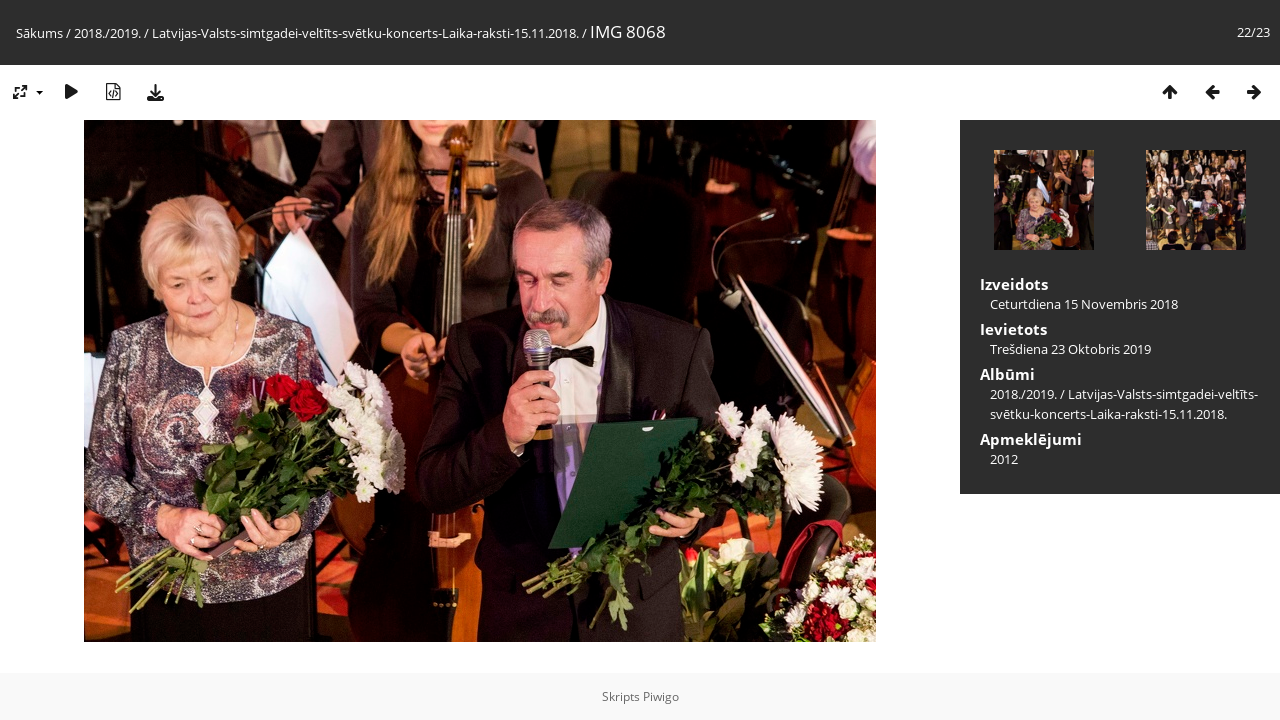

--- FILE ---
content_type: text/html; charset=utf-8
request_url: https://foto.r6vsk.lv/picture.php?/12708/category/303
body_size: 2747
content:
<!DOCTYPE html>
<html lang=lv dir=ltr>
<head>
<title>IMG 8068</title>
<link rel="shortcut icon" type="image/x-icon" href="themes/default/icon/favicon.ico">
<link rel="stylesheet" type="text/css" href="themes/modus/css/open-sans/open-sans.css"> <link rel="stylesheet" type="text/css" href="_data/combined/y2is6x.css">   <link rel=canonical href="picture.php?/12708">
<meta name=viewport content="width=device-width,initial-scale=1">
<script>if(document.documentElement.offsetWidth>1270)document.documentElement.className='wide'</script>

<meta name="generator" content="Piwigo (aka PWG), see piwigo.org">

<meta name="description" content="IMG 8068 - IMG_8068.JPG">


</head>

<body id=thePicturePage class="section-categories category-303 image-12708 " data-infos='{"section":"categories","category_id":"303","image_id":"12708"}'>

<div id="content">



<div class=titrePage id=imageHeaderBar><div class="imageNumber">22/23</div>
	<div class="browsePath">
		<a href="/">Sākums</a> / <a href="index.php?/category/302">2018./2019.</a> / <a href="index.php?/category/303">Latvijas-Valsts-simtgadei-veltīts-svētku-koncerts-Laika-raksti-15.11.2018.</a><span class="browsePathSeparator"> / </span><h2>IMG 8068</h2>
	</div>
</div>

<div id="imageToolBar">

<div class="navigationButtons">
<a href="index.php?/category/303/start-15" title="Sīkbildes" class="pwg-state-default pwg-button"><span class="pwg-icon pwg-icon-arrow-n"></span><span class="pwg-button-text">Sīkbildes</span></a><a href="picture.php?/12707/category/303" title="Iepriekšējais : IMG 8065" class="pwg-state-default pwg-button"><span class="pwg-icon pwg-icon-arrow-w"></span><span class="pwg-button-text">Iepriekšējais</span></a><a href="picture.php?/12709/category/303" title="Nākamais : IMG 8070" class="pwg-state-default pwg-button pwg-button-icon-right"><span class="pwg-icon pwg-icon-arrow-e"></span><span class="pwg-button-text">Nākamais</span></a></div>

<div class=actionButtonsWrapper><a id=imageActionsSwitch class=pwg-button><span class="pwg-icon pwg-icon-ellipsis"></span></a><div class="actionButtons">
<a id="derivativeSwitchLink" title="Foto izmēri" class="pwg-state-default pwg-button" rel="nofollow"><span class="pwg-icon pwg-icon-sizes"></span><span class="pwg-button-text">Foto izmēri</span></a><div id="derivativeSwitchBox" class="switchBox"><div class="switchBoxTitle">Foto izmēri</div><span class="switchCheck" id="derivativeCheckedmedium">&#x2714; </span><a href="javascript:changeImgSrc('_data/i/galleries/2018.-2019/Latvijas-Valsts-simtgadei-veltīts-svētku-koncerts-Laika-raksti-15.11.2018./IMG_8068-me.JPG','medium','medium')">M - Vidējs<span class="derivativeSizeDetails"> (792 x 522)</span></a><br><span class="switchCheck" id="derivativeCheckedlarge" style="visibility:hidden">&#x2714; </span><a href="javascript:changeImgSrc('_data/i/galleries/2018.-2019/Latvijas-Valsts-simtgadei-veltīts-svētku-koncerts-Laika-raksti-15.11.2018./IMG_8068-la.JPG','large','large')">L - Liels<span class="derivativeSizeDetails"> (1008 x 665)</span></a><br><a href="javascript:phpWGOpenWindow('./galleries/2018.-2019/Latvijas-Valsts-simtgadei-veltīts-svētku-koncerts-Laika-raksti-15.11.2018./IMG_8068.JPG','xxx','scrollbars=yes,toolbar=no,status=no,resizable=yes')" rel="nofollow">Oriģināls</a></div>
<a href="picture.php?/12708/category/303&amp;slideshow=" title="slaidšovs" class="pwg-state-default pwg-button" rel="nofollow"><span class="pwg-icon pwg-icon-slideshow"></span><span class="pwg-button-text">slaidšovs</span></a><a href="picture.php?/12708/category/303&amp;metadata" title="Parādīt faila metadatus" class="pwg-state-default pwg-button" rel="nofollow"><span class="pwg-icon pwg-icon-camera-info"></span><span class="pwg-button-text">Parādīt faila metadatus</span></a><a id="downloadSwitchLink" href="action.php?id=12708&amp;part=e&amp;download" title="Lejupielādēt šo failu" class="pwg-state-default pwg-button" rel="nofollow"><span class="pwg-icon pwg-icon-save"></span><span class="pwg-button-text">Lejupielādēt</span></a> </div></div>
</div>
<div id="theImageAndInfos">
<div id="theImage">


<noscript><img src="_data/i/galleries/2018.-2019/Latvijas-Valsts-simtgadei-veltīts-svētku-koncerts-Laika-raksti-15.11.2018./IMG_8068-me.JPG" width="792" height="522" alt="IMG_8068.JPG" id="theMainImage" usemap="#mapmedium" title="IMG 8068 - IMG_8068.JPG" itemprop=contentURL></noscript>

  <img class="file-ext-jpg path-ext-jpg" src="_data/i/galleries/2018.-2019/Latvijas-Valsts-simtgadei-veltīts-svētku-koncerts-Laika-raksti-15.11.2018./IMG_8068-me.JPG"width="792" height="522" alt="IMG_8068.JPG" id="theMainImage" usemap="#mapmedium" title="IMG 8068 - IMG_8068.JPG">
  

<map name="mapmedium"><area shape=rect coords="0,0,198,522" href="picture.php?/12707/category/303" title="Iepriekšējais : IMG 8065" alt="IMG 8065"><area shape=rect coords="198,0,591,130" href="index.php?/category/303/start-15" title="Sīkbildes" alt="Sīkbildes"><area shape=rect coords="595,0,792,522" href="picture.php?/12709/category/303" title="Nākamais : IMG 8070" alt="IMG 8070"></map><map name="maplarge"><area shape=rect coords="0,0,252,665" href="picture.php?/12707/category/303" title="Iepriekšējais : IMG 8065" alt="IMG 8065"><area shape=rect coords="252,0,752,166" href="index.php?/category/303/start-15" title="Sīkbildes" alt="Sīkbildes"><area shape=rect coords="757,0,1008,665" href="picture.php?/12709/category/303" title="Nākamais : IMG 8070" alt="IMG 8070"></map>


</div><div id="infoSwitcher"></div><div id="imageInfos">
	<div class="navThumbs">
			<a class="navThumb" id="linkPrev" href="picture.php?/12707/category/303" title="Iepriekšējais : IMG 8065" rel="prev">
				<span class="thumbHover prevThumbHover"></span>
        <img class="" src="_data/i/galleries/2018.-2019/Latvijas-Valsts-simtgadei-veltīts-svētku-koncerts-Laika-raksti-15.11.2018./IMG_8065-sq.JPG" alt="IMG 8065">
			</a>
			<a class="navThumb" id="linkNext" href="picture.php?/12709/category/303" title="Nākamais : IMG 8070" rel="next">
				<span class="thumbHover nextThumbHover"></span>
				<img class="" src="_data/i/galleries/2018.-2019/Latvijas-Valsts-simtgadei-veltīts-svētku-koncerts-Laika-raksti-15.11.2018./IMG_8070-sq.JPG" alt="IMG 8070">
			</a>
	</div>

<dl id="standard" class="imageInfoTable">
<div id="datecreate" class="imageInfo"><dt>Izveidots</dt><dd><a href="index.php?/created-monthly-list-2018-11-15" rel="nofollow">Ceturtdiena 15 Novembris 2018</a></dd></div><div id="datepost" class="imageInfo"><dt>Ievietots</dt><dd><a href="index.php?/posted-monthly-list-2019-10-23" rel="nofollow">Trešdiena 23 Oktobris 2019</a></dd></div><div id="Categories" class="imageInfo"><dt>Albūmi</dt><dd><ul><li><a href="index.php?/category/302">2018./2019.</a> / <a href="index.php?/category/303">Latvijas-Valsts-simtgadei-veltīts-svētku-koncerts-Laika-raksti-15.11.2018.</a></li></ul></dd></div><div id="Visits" class="imageInfo"><dt>Apmeklējumi</dt><dd>2012</dd></div>

</dl>

</div>
</div>


</div>
<div id="copyright">
	Skripts	<a href="https://piwigo.org">Piwigo</a>
	
<script type="text/javascript" src="_data/combined/14jprgw.js"></script>
<script type="text/javascript">//<![CDATA[

RVAS = {
derivatives: [
{w:792,h:522,url:'_data/i/galleries/2018.-2019/Latvijas-Valsts-simtgadei-veltīts-svētku-koncerts-Laika-raksti-15.11.2018./IMG_8068-me.JPG',type:'medium'},{w:1008,h:665,url:'_data/i/galleries/2018.-2019/Latvijas-Valsts-simtgadei-veltīts-svētku-koncerts-Laika-raksti-15.11.2018./IMG_8068-la.JPG',type:'large'}],
cp: '/'
}
rvas_choose();
document.onkeydown = function(e){e=e||window.event;if (e.altKey) return true;var target=e.target||e.srcElement;if (target && target.type) return true;	var keyCode=e.keyCode||e.which, docElem=document.documentElement, url;switch(keyCode){case 63235: case 39: if (e.ctrlKey || docElem.scrollLeft==docElem.scrollWidth-docElem.clientWidth)url="picture.php?/12709/category/303"; break;case 63234: case 37: if (e.ctrlKey || docElem.scrollLeft==0)url="picture.php?/12707/category/303"; break;case 36: if (e.ctrlKey)url="picture.php?/12687/category/303"; break;case 35: if (e.ctrlKey)url="picture.php?/12709/category/303"; break;case 38: if (e.ctrlKey)url="index.php?/category/303/start-15"; break;}if (url) {window.location=url.replace("&amp;","&"); return false;}return true;}
function changeImgSrc(url,typeSave,typeMap)
{
	var theImg = document.getElementById("theMainImage");
	if (theImg)
	{
		theImg.removeAttribute("width");theImg.removeAttribute("height");
		theImg.src = url;
		theImg.useMap = "#map"+typeMap;
	}
	jQuery('#derivativeSwitchBox .switchCheck').css('visibility','hidden');
	jQuery('#derivativeChecked'+typeMap).css('visibility','visible');
	document.cookie = 'picture_deriv='+typeSave+';path=/';
}
(window.SwitchBox=window.SwitchBox||[]).push("#derivativeSwitchLink", "#derivativeSwitchBox");
//]]></script>
<script type="text/javascript">
(function() {
var s,after = document.getElementsByTagName('script')[document.getElementsByTagName('script').length-1];
s=document.createElement('script'); s.type='text/javascript'; s.async=true; s.src='_data/combined/qaqx1j.js';
after = after.parentNode.insertBefore(s, after);
})();
</script>
</div></body>
</html>